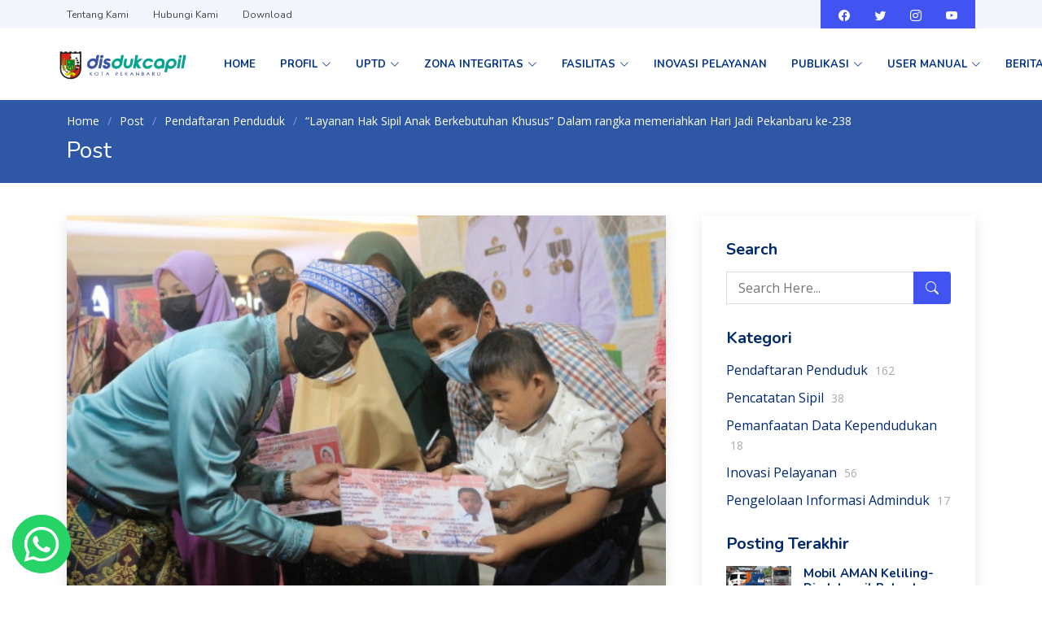

--- FILE ---
content_type: text/html; charset=UTF-8
request_url: https://disdukcapil.pekanbaru.go.id/post/156-asisten-iii-serahkan-kia-anak-berkebutuhan-khusus
body_size: 7631
content:
<!DOCTYPE html><html lang="id"><head><link rel="dns-prefetch" href="https://www.gstatic.com"/><link rel="dns-prefetch" href="https://www.googletagmanager.com"/><link rel="dns-prefetch" href="https://www.google-analytics.com"/><link href="https://disdukcapil.pekanbaru.go.id/filesystem/template_assets/libs/aos/aos.css" rel="preload" as="style"><link href="https://disdukcapil.pekanbaru.go.id/filesystem/template_assets/libs/bootstrap/css/bootstrap.min.css" rel="preload" as="style"><link href="https://disdukcapil.pekanbaru.go.id/filesystem/template_assets/libs/bootstrap-icons/bootstrap-icons.css" rel="preload" as="style"><link href="https://disdukcapil.pekanbaru.go.id/filesystem/template_assets/libs/glightbox/css/glightbox.min.css" rel="preload" as="style"><link href="https://disdukcapil.pekanbaru.go.id/filesystem/template_assets/libs/floatingwhatsapp/floating-wpp.css" rel="preload" as="style"><link rel="preload" href="https://disdukcapil.pekanbaru.go.id/filesystem/template_assets/js/jquery-3.7.1.min.js" as="script"><link rel="preload" href="https://disdukcapil.pekanbaru.go.id/filesystem/template_assets/libs/bootstrap/js/bootstrap.bundle.min.js" as="script"><link rel="preload" href="https://disdukcapil.pekanbaru.go.id/filesystem/template_assets/js/function.js" as="script"><meta charset="utf-8"><meta content="width=device-width, initial-scale=1.0" name="viewport"><title>“Layanan Hak Sipil Anak Berkebutuhan Khusus” Dalam rangka memeriahkan Hari Jadi Pekanbaru ke-238 - Disdukcapil Kota Pekanbaru</title><meta name="keywords" content="disdukcapil,capil,pekanbaru,kota,riau,kk,kartu,keluarga,catatan sipil,ktp,kependudukan,dinas,ektp,ktp el,ktp-el,akta,adminduk,dukcapil,kia" /><meta name="description" content="Dalam rangka memeriahkan Hari Jadi Pekanbaru ke-238, Dinas Kependudukan dan Pencatatan SIpil (Disdukcapil) Kota Pekanbaru melaksanakan Kegiatan Pelayanan" /><meta name="robots" content="index,follow"/><meta property="og:locale" content="id_ID"/><meta property="og:url" content="https://disdukcapil.pekanbaru.go.id/post/156-asisten-iii-serahkan-kia-anak-berkebutuhan-khusus"/><meta property="og:site_name" content="Disdukcapil Kota Pekanbaru"/><meta property="og:image" content="https://disdukcapil.pekanbaru.go.id/filesystem/read_image/post/062022/medium_180241062022_disdukcapil_kota_pekanbaru_b0b6dd39a5c1b419f83a9e77f16d52d60ca7410f.JPG"/><meta property="og:image:url" content="https://disdukcapil.pekanbaru.go.id/filesystem/read_image/post/062022/medium_180241062022_disdukcapil_kota_pekanbaru_b0b6dd39a5c1b419f83a9e77f16d52d60ca7410f.JPG"/><meta property="og:title" content="“Layanan Hak Sipil Anak Berkebutuhan Khusus” Dalam rangka memeriahkan Hari Jadi Pekanbaru ke-238"/><meta property="og:description" content="Dalam rangka memeriahkan Hari Jadi Pekanbaru ke-238, Dinas Kependudukan dan Pencatatan SIpil (Disdukcapil) Kota Pekanbaru melaksanakan Kegiatan Pelayanan"/><meta property="article:published_time" content="2022-06-29T18:09:00+07:00"/><meta property="article:modified_time" content="2022-06-29T18:09:00+07:00"/><meta property="og:updated_time" content="2022-06-29T18:09:00+07:00"/><meta property="og:type" content="og:article"/><meta property="article:section" content="Pendaftaran Penduduk"/><meta name="twitter:site" content="@Dis_dukcapilPKU"/><meta name="twitter:url" content="https://disdukcapil.pekanbaru.go.id/post/156-asisten-iii-serahkan-kia-anak-berkebutuhan-khusus"/><meta name="twitter:image:src" content="https://disdukcapil.pekanbaru.go.id/filesystem/read_image/post/062022/medium_180241062022_disdukcapil_kota_pekanbaru_b0b6dd39a5c1b419f83a9e77f16d52d60ca7410f.JPG"/><meta name="twitter:title" content="“Layanan Hak Sipil Anak Berkebutuhan Khusus” Dalam rangka memeriahkan Hari Jadi Pekanbaru ke-238"/><meta name="twitter:description" content="Dalam rangka memeriahkan Hari Jadi Pekanbaru ke-238, Dinas Kependudukan dan Pencatatan SIpil (Disdukcapil) Kota Pekanbaru melaksanakan Kegiatan Pelayanan"/><meta name="twitter:image" content="https://disdukcapil.pekanbaru.go.id/filesystem/read_image/post/062022/medium_180241062022_disdukcapil_kota_pekanbaru_b0b6dd39a5c1b419f83a9e77f16d52d60ca7410f.JPG"/><meta name="twitter:card" content="summary_large_image"/><meta itemprop="name" content="“Layanan Hak Sipil Anak Berkebutuhan Khusus” Dalam rangka memeriahkan Hari Jadi Pekanbaru ke-238"/><meta itemprop="headline" content="“Layanan Hak Sipil Anak Berkebutuhan Khusus” Dalam rangka memeriahkan Hari Jadi Pekanbaru ke-238"/><meta itemprop="description" content="Dalam rangka memeriahkan Hari Jadi Pekanbaru ke-238, Dinas Kependudukan dan Pencatatan SIpil (Disdukcapil) Kota Pekanbaru melaksanakan Kegiatan Pelayanan"/><meta itemprop="image" content="https://disdukcapil.pekanbaru.go.id/filesystem/read_image/post/062022/medium_180241062022_disdukcapil_kota_pekanbaru_b0b6dd39a5c1b419f83a9e77f16d52d60ca7410f.JPG"/><meta itemprop="datePublished" content="2022-06-29"/><meta itemprop="dateModified" content="2022-06-29T18:09:00+07:00"/><meta itemprop="author" content="dayat"/><link rel="alternate" type="application/rss+xml" title="Disdukcapil Kota Pekanbaru &raquo; News Feed" href="https://disdukcapil.pekanbaru.go.id/feed" /><link rel="alternate" type="application/atom+xml" title="Disdukcapil Kota Pekanbaru &raquo; News Atom" href="https://disdukcapil.pekanbaru.go.id/feed/atom" /><link rel="canonical" href="https://disdukcapil.pekanbaru.go.id/post/156-asisten-iii-serahkan-kia-anak-berkebutuhan-khusus" /><link rel="icon" href="https://disdukcapil.pekanbaru.go.id/filesystem/read_image/favicon/092024/30092024_4796_iconico_ee64eed18ebbccf1441d18d81ad8fec559ec5593.png" type="image/x-icon"><link rel="icon" href="https://disdukcapil.pekanbaru.go.id/filesystem/read_image/favicon/092024/30092024_4796_iconico_ee64eed18ebbccf1441d18d81ad8fec559ec5593.png" type="image/ico"><link rel="shortcut icon" href="https://disdukcapil.pekanbaru.go.id/filesystem/read_image/favicon/092024/30092024_4796_iconico_ee64eed18ebbccf1441d18d81ad8fec559ec5593.png" type="image/x-icon"><link rel="shortcut icon" href="https://disdukcapil.pekanbaru.go.id/filesystem/read_image/favicon/092024/30092024_4796_iconico_ee64eed18ebbccf1441d18d81ad8fec559ec5593.png"><link href="https://fonts.googleapis.com/css?family=Open+Sans:300,300i,400,400i,600,600i,700,700i|Nunito:300,300i,400,400i,600,600i,700,700i|Poppins:300,300i,400,400i,500,500i,600,600i,700,700i" rel="stylesheet"><link href="https://disdukcapil.pekanbaru.go.id/filesystem/template_assets/libs/aos/aos.css" rel="stylesheet"><link href="https://disdukcapil.pekanbaru.go.id/filesystem/template_assets/libs/bootstrap/css/bootstrap.min.css" rel="stylesheet"><link href="https://disdukcapil.pekanbaru.go.id/filesystem/template_assets/libs/bootstrap-icons/bootstrap-icons.css" rel="stylesheet"><link href="https://disdukcapil.pekanbaru.go.id/filesystem/template_assets/libs/glightbox/css/glightbox.min.css" rel="stylesheet"><link href="https://disdukcapil.pekanbaru.go.id/filesystem/template_assets/libs/remixicon/remixicon.css" rel="stylesheet"><link href="https://disdukcapil.pekanbaru.go.id/filesystem/template_assets/libs/swiper/swiper-bundle.min.css" rel="stylesheet"><link href="https://disdukcapil.pekanbaru.go.id/filesystem/template_assets/libs/floatingwhatsapp/floating-wpp.css" rel="stylesheet"><link href="https://disdukcapil.pekanbaru.go.id/filesystem/template_assets/css/style.css" rel="stylesheet"><link href="https://disdukcapil.pekanbaru.go.id/filesystem/template_assets/css/custom.css" rel="stylesheet"><script src="https://disdukcapil.pekanbaru.go.id/filesystem/template_assets/js/jquery-3.7.1.min.js"></script><script src="https://disdukcapil.pekanbaru.go.id/filesystem/template_assets/libs/bootstrap/js/bootstrap.bundle.min.js"></script><script src="https://disdukcapil.pekanbaru.go.id/filesystem/template_assets/js/function.js"></script><script async src="https://www.googletagmanager.com/gtag/js?id=UA-177754075-2"></script><script>window.dataLayer = window.dataLayer || []; function gtag(){dataLayer.push(arguments);}gtag('js', new Date()); gtag('config', 'UA-177754075-2');</script><meta name="google-site-verification" content="dEdk82v5Ay54ZgrhWqNZRc2YyYbKqRreVy_rpPB0vTo" /></head><body><header id="header" class="header fixed-top"><div class="top-navbar"><div class="container-xl d-flex align-items-center justify-content-between"><nav id="topnavbar" class="topmenu-navbar"><ul><li><a href="https://disdukcapil.pekanbaru.go.id/page/37-tentang-kami" class=" nav-link">Tentang Kami</a></li><li><a href="https://disdukcapil.pekanbaru.go.id/contact" class=" nav-link">Hubungi Kami</a></li><li><a href="https://disdukcapil.pekanbaru.go.id/download" class=" nav-link">Download</a></li></ul></nav><nav id="topsocial" class="topmenu-social"><ul><li><a href="https://www.facebook.com/disdukcapilpekanbaru" target="_blank" title="Facebook"><i class="bi bi-facebook"></i></a></li><li><a href="https://twitter.com/Dis_dukcapilPKU" target="_blank" title="Twitter"><i class="bi bi-twitter"></i></a></li><li><a href="https://www.instagram.com/disdukcapil_pekanbaru/" target="_blank" title="Instagram"><i class="bi bi-instagram"></i></a></li><li><a href="https://www.youtube.com/@disdukcapilkotapekanbaru" target="_blank" title="Youtube"><i class="bi bi-youtube"></i></a></li></ul></nav></div></div><div class="container-fluid container-xl d-flex align-items-center justify-content-between"><a href="https://disdukcapil.pekanbaru.go.id/" class="logo d-flex align-items-center"><img src="https://disdukcapil.pekanbaru.go.id/filesystem/read_image/weblogo/102024/medium_21102024_4296_disdukcapil_kota_pekanbaru_4ebd21c67be700328cde767c8d30331fb65099e4.png" alt="Disdukcapil Kota Pekanbaru"></a><nav id="navbar" class="navbar"><ul><li><a href="https://disdukcapil.pekanbaru.go.id" class=" nav-link">HOME</a></li><li class="dropdown"><a href="javascript:void(0)" class=" nav-link ">PROFIL <i class="bi bi-chevron-down"></i></a><ul><li><a href="https://disdukcapil.pekanbaru.go.id/page/4-visi-misi">Visi dan Misi</a></li><li><a href="https://disdukcapil.pekanbaru.go.id/page/7-motto">Motto</a></li><li><a href="https://disdukcapil.pekanbaru.go.id/page/8-struktur-organisasi">Struktur Organisasi</a></li><li><a href="https://disdukcapil.pekanbaru.go.id/page/37-tentang-kami">Tentang Kami</a></li><li class="dropdown"><a href="https://disdukcapil.pekanbaru.go.id/page/40-tugas-dan-fungsi">Tugas dan Fungsi <i class="bi bi-chevron-right"></i></a><ul><li><a href="https://disdukcapil.pekanbaru.go.id/page/97-kepala-dinas">Kepala Dinas</a></li><li><a href="https://disdukcapil.pekanbaru.go.id/page/98-sekretariat">Sekretariat</a></li><li><a href="https://disdukcapil.pekanbaru.go.id/page/99-bidang-pelayanan-pendaftaran-penduduk">Bidang Dafduk</a></li><li><a href="https://disdukcapil.pekanbaru.go.id/page/100-bidang-pelayanan-pencatatan-sipil">Bidang Capil</a></li><li><a href="https://disdukcapil.pekanbaru.go.id/page/101-bidang-pengelolaan-informasi-administrasi-kependudukan">Bidang PIAK</a></li><li><a href="https://disdukcapil.pekanbaru.go.id/page/102-bidang-pemanfaatan-data-dan-inovasi-pelayanan">Bidang PDIP</a></li><li><a href="https://disdukcapil.pekanbaru.go.id/page/167-tupoksi-kelompok-jabatan-fungsional">Kelompok Jabatan Fungsional</a></li></ul></li><li class="dropdown"><a href="javascript:void(0)">Prestasi <i class="bi bi-chevron-right"></i></a><ul><li><a href="https://disdukcapil.pekanbaru.go.id/page/65-penghargaan">Penghargaan</a></li><li><a href="https://disdukcapil.pekanbaru.go.id/page/126-reward-petugas-pelayanan">Reward Petugas Pelayanan</a></li></ul></li></ul></li><li class="dropdown"><a href="javascript:void(0)" class=" nav-link ">UPTD <i class="bi bi-chevron-down"></i></a><ul><li><a href="https://disdukcapil.pekanbaru.go.id/page/52-uptd-binawidya">UPT BINAWIDYA</a></li><li><a href="https://disdukcapil.pekanbaru.go.id/page/54-uptd-bukit-raya">UPT BUKIT RAYA</a></li><li><a href="https://disdukcapil.pekanbaru.go.id/page/58-uptd-limapuluh">UPT LIMAPULUH</a></li><li><a href="https://disdukcapil.pekanbaru.go.id/page/53-uptd-marpoyan-damai">UPT MARPOYAN DAMAI</a></li><li><a href="https://disdukcapil.pekanbaru.go.id/page/59-uptd-payung-sekaki">UPT PAYUNG SEKAKI</a></li><li><a href="https://disdukcapil.pekanbaru.go.id/page/55-uptd-pekanbaru">UPT PEKANBARU KOTA</a></li><li><a href="https://disdukcapil.pekanbaru.go.id/page/60-uptd-rumbai">UPT RUMBAI</a></li><li><a href="https://disdukcapil.pekanbaru.go.id/page/61-uptd-rumbai-barat">UPT RUMBAI BARAT</a></li><li><a href="https://disdukcapil.pekanbaru.go.id/page/56-uptd-sail">UPT SAIL</a></li><li><a href="https://disdukcapil.pekanbaru.go.id/page/57-uptd-senapelan">UPT SENAPELAN</a></li><li><a href="https://disdukcapil.pekanbaru.go.id/page/62-uptd-sukajadi">UPT SUKAJADI</a></li><li><a href="https://disdukcapil.pekanbaru.go.id/page/63-uptd-tenayan-raya">UPT TENAYAN RAYA</a></li></ul></li><li class="dropdown"><a href="javascript:void(0)" class=" nav-link ">ZONA INTEGRITAS <i class="bi bi-chevron-down"></i></a><ul><li><a href="https://disdukcapil.pekanbaru.go.id/page/17-maklumat-pelayanan">Maklumat Pelayanan</a></li><li><a href="https://disdukcapil.pekanbaru.go.id/page/93-panduan-perilaku">Panduan Perilaku</a></li></ul></li><li class="dropdown"><a href="https://disdukcapil.pekanbaru.go.id/page/19-fasilitas" class=" nav-link ">FASILITAS <i class="bi bi-chevron-down"></i></a><ul><li><a href="https://disdukcapil.pekanbaru.go.id/page/20-front-office">Front Office</a></li><li><a href="https://disdukcapil.pekanbaru.go.id/page/22-layanan-berkebutuhan-khusus-disabilitas">Layanan Berkebutuhan Khusus / Disabilitas</a></li><li><a href="https://disdukcapil.pekanbaru.go.id/page/23-ruang-konsultasi">Layanan Konsultasi</a></li><li><a href="https://disdukcapil.pekanbaru.go.id/page/118-konsolidasi-data">Konsolidasi Data</a></li><li><a href="https://disdukcapil.pekanbaru.go.id/page/21-ruang-ibu-menyusui">Ruang Ibu Menyusui</a></li><li><a href="https://disdukcapil.pekanbaru.go.id/page/24-ruang-bermain-anak">Ruang Bermain Anak</a></li><li><a href="https://disdukcapil.pekanbaru.go.id/page/30-gerai-dekranasda">Gerai Dekranasda</a></li><li><a href="https://disdukcapil.pekanbaru.go.id/page/28-ruang-pustaka">Ruang Pustaka</a></li><li><a href="https://disdukcapil.pekanbaru.go.id/page/32-musholla">Musholla</a></li><li><a href="https://disdukcapil.pekanbaru.go.id/page/25-tempat-parkir">Tempat Parkir</a></li><li><a href="https://disdukcapil.pekanbaru.go.id/page/26-toilet">Toilet</a></li><li><a href="https://disdukcapil.pekanbaru.go.id/page/29-westafel-luar">Wastafel Luar</a></li><li><a href="https://disdukcapil.pekanbaru.go.id/page/35-sistem-antrian">Sistem Antrian</a></li><li><a href="https://disdukcapil.pekanbaru.go.id/page/33-layanan-mandiri">Layanan Mandiri</a></li></ul></li><li><a href="https://disdukcapil.pekanbaru.go.id/page/66-inovasi" class=" nav-link">INOVASI PELAYANAN</a></li><li class="dropdown"><a href="javascript:void(0)" class=" nav-link ">PUBLIKASI <i class="bi bi-chevron-down"></i></a><ul><li><a href="https://disdukcapil.pekanbaru.go.id/page/240-data-agregat-kependudukan-kota-pekanbaru">Data Agregat Kependudukan</a></li><li><a href="https://disdukcapil.pekanbaru.go.id/page/391-profil-perkembangan-kependudukan">Profil kependudukan</a></li><li class="dropdown"><a href="javascript:void(0)">Laporan <i class="bi bi-chevron-right"></i></a><ul><li><a href="https://appdukcapil.pekanbaru.go.id/laporan/layanan">Laporan Pelayanan</a></li><li><a href="https://disdukcapil.pekanbaru.go.id/page/389-laporan-survey-kepuasan-masyarakat-skm">Laporan SKM</a></li><li><a href="https://disdukcapil.pekanbaru.go.id/page/127-ikm-disdukcapil">IKM Disdukcapil</a></li></ul></li><li><a href="https://disdukcapil.pekanbaru.go.id/page/47-data-penduduk-kota-pekanbaru">Data Kependudukan</a></li><li class="dropdown"><a href="javascript:void(0)">S O P <i class="bi bi-chevron-right"></i></a><ul><li><a href="https://disdukcapil.pekanbaru.go.id/page/157-sop-layanan">SOP Layanan</a></li><li><a href="https://disdukcapil.pekanbaru.go.id/page/122-s-o-p">SOP Inovasi Pelayanan</a></li></ul></li><li><a href="https://disdukcapil.pekanbaru.go.id/page/206-standar-pelayanan">Standar Pelayanan</a></li><li><a href="https://disdukcapil.pekanbaru.go.id/page/94-peraturan">Peraturan</a></li><li><a href="https://disdukcapil.pekanbaru.go.id/download">Download</a></li><li><a href="https://disdukcapil.pekanbaru.go.id/page/174-layanan-informasi-amp-pengaduan">Informasi dan Pengaduan</a></li><li class="dropdown"><a href="javascript:void(0)">SAKIP <i class="bi bi-chevron-right"></i></a><ul><li><a href="javascript:void(0)">Renstra</a></li><li><a href="javascript:void(0)">I K U</a></li><li><a href="javascript:void(0)">Pohon Kinerja</a></li><li><a href="javascript:void(0)">LKJIP</a></li><li><a href="javascript:void(0)">RENJA</a></li></ul></li></ul></li><li class="dropdown"><a href="javascript:void(0)" class=" nav-link ">USER MANUAL <i class="bi bi-chevron-down"></i></a><ul><li><a href="https://disdukcapil.pekanbaru.go.id/page/113-sipenduduk">SIPENDUDUK</a></li><li><a href="https://disdukcapil.pekanbaru.go.id/page/115-layanan-tunggu">LAGU</a></li><li><a href="https://disdukcapil.pekanbaru.go.id/page/114-sinopsis">SINOPSIS</a></li><li><a href="https://disdukcapil.pekanbaru.go.id/page/116-skp-wni">SKP WNI</a></li><li><a href="https://disdukcapil.pekanbaru.go.id/page/117-pendatang">Pendatang</a></li><li><a href="https://disdukcapil.pekanbaru.go.id/page/119-website-dinas">Website Dinas</a></li><li><a href="https://disdukcapil.pekanbaru.go.id/page/121-buku-panduan">Buku Panduan</a></li></ul></li><li class="dropdown"><a href="javascript:void(0)" class=" nav-link ">BERITA <i class="bi bi-chevron-down"></i></a><ul><li><a href="https://disdukcapil.pekanbaru.go.id/post/category/12-pendaftaran-penduduk">Pendaftaran Penduduk</a></li><li><a href="https://disdukcapil.pekanbaru.go.id/post/category/11-pencatatan-sipil">Pencatatan Sipil</a></li><li><a href="https://disdukcapil.pekanbaru.go.id/post/category/10-pemanfaatan-data-kependudukan">Pemanfaatan Data Kependudukan</a></li><li><a href="https://disdukcapil.pekanbaru.go.id/post/category/9-inovasi-pelayanan">Inovasi Pelayanan</a></li><li><a href="https://disdukcapil.pekanbaru.go.id/post/category/8-pengelolaan-informasi-adminduk">Pengelolaan Informasi Adminduk</a></li><li><a href="https://disdukcapil.pekanbaru.go.id/post/category/7-forum-dukcapil-pekanbaru">Forum Dukcapil Pekanbaru</a></li></ul></li><li><a href="https://appdukcapil.pekanbaru.go.id/survey" class=" nav-link">DAFTAR SURVEY</a></li><li><a href="https://disdukcapil.pekanbaru.go.id/page/203-faq" class=" nav-link">FAQ</a></li></ul><i class="bi bi-list mobile-nav-toggle"></i></nav></div></header><input type="hidden" id="csrfTokenCode" name="token" value="0635dd9f73496665184ce3e1f01e3d28"><main id="main"><section class="breadcrumbs"><div class="container"><ol><li><a href="https://disdukcapil.pekanbaru.go.id/">Home</a></li><li><a href="https://disdukcapil.pekanbaru.go.id/post/all">Post</a></li><li><a href="https://disdukcapil.pekanbaru.go.id/post/category/12-pendaftaran-penduduk">Pendaftaran Penduduk</a></li><li>“Layanan Hak Sipil Anak Berkebutuhan Khusus” Dalam rangka memeriahkan Hari Jadi Pekanbaru ke-238</li></ol><h2>Post</h2></div></section><section id="blog" class="blog"><div class="container" data-aos="fade-up"><div class="row"><div class="col-lg-8 entries"><article class="entry entry-single"><div class="entry-img"><img src="https://disdukcapil.pekanbaru.go.id/filesystem/read_image/post/062022/medium_180241062022_disdukcapil_kota_pekanbaru_b0b6dd39a5c1b419f83a9e77f16d52d60ca7410f.JPG" style="width:100%;" alt="“Layanan Hak Sipil Anak Berkebutuhan Khusus” Dalam rangka memeriahkan Hari Jadi Pekanbaru ke-238" class="img-fluid"></div><h1 class="entry-title"><a href="https://disdukcapil.pekanbaru.go.id/post/156-asisten-iii-serahkan-kia-anak-berkebutuhan-khusus">“Layanan Hak Sipil Anak Berkebutuhan Khusus” Dalam rangka memeriahkan Hari Jadi Pekanbaru ke-238</a></h1><div class="entry-meta"><ul><li class="d-flex align-items-center"><i class="bi bi-person"></i><a href="https://disdukcapil.pekanbaru.go.id/post/156-asisten-iii-serahkan-kia-anak-berkebutuhan-khusus">dayat</a></li><li class="d-flex align-items-center"><i class="bi bi-clock"></i><a href="https://disdukcapil.pekanbaru.go.id/post/156-asisten-iii-serahkan-kia-anak-berkebutuhan-khusus"><time datetime="2022-06-29">Rabu, 29 Juni 2022</time></a></li></ul></div><div class="entry-content"><p style="text-align: justify;">Dalam rangka memeriahkan Hari Jadi Pekanbaru ke-238, Dinas Kependudukan dan Pencatatan SIpil (Disdukcapil) Kota Pekanbaru melaksanakan Kegiatan Pelayanan Pendaftaran Penduduk bagi Penyandang Disabilitas dengan mengusung tema &ldquo;Layanan Hak Sipil Anak Berkebutuhan Khusus&rdquo; bersama&nbsp; Lembaga Perlindungan Anak (LPA) Provinsi Riau di Atrium Utama Lantai 1 Mall Pekanbaru. Selasa, 21/06/22.</p><p style="text-align: justify;">Acara dihadiri oleh Penjabat (PJ) Walikota Pekanbaru Muflihun, S.STP, M.AP melalui Asisten III Setdako Pekanbaru Masykur Tarmizi didampingi oleh Kepala Dinas Kependudukan dan Pencatatan Sipil Hj Irma Novrita S.Sos M,Si. turut hadir Kadis PMD Dukcapil Provinsi Riau Djoko Edy Imhar,&nbsp; Ketua LPA Provinsi Riau Esther Yuliani , Pimpinan Cabang Bank Riau Kepri Pekanbaru, Pimpinan Pertamina Hulu Rokan, Pimpinan Mall Pekanbaru, PPDI Kota Pekanbaru, serta relawan dari beberapa Universitas yang ada di Kota Pekanbaru.</p><p style="text-align: justify;">&ldquo;Keterbatasan terhadap akses sumber-sumber pelayanan yang tersedia bagi para penyandang disabilitas khususnya anak, terkadang menjadi satu kendala yang memang perlu mendapatkan perhatian yang lebih khusus dan serius,&rdquo; ujar Masykur Tarmizi dalam sambutan pidatonya sekaligus secara simbolis penyerahan Kartu Identitas Anak (KIA) kepada peserta.</p><p style="text-align: justify;">&nbsp;&ldquo;Dalam rangka Hari Jadi Pekanbaru Ke-238 ini, maka harus kita jadikan sebagai momentum untuk menegaskan kepedulian dan memperkuat solidaritas dalam meletakan dasar yang kuat bagi perlindungan penyandang disabilitas,&rdquo; ucapnya.</p><p style="text-align: justify;">Dikatakan Masykur Tarmizi, &ldquo;saya sangat mengapresiasi dan berterima kasih atas apa yang dilakukan oleh Dinas kependudukan dan Pencatatan Sipil kota pekanbaru yang tidak henti-hentinya telah menyediakan pelayanan khusus bagi para penyandang disabilitas bahkan sampai turun pada hari libur untuk lakukan perekaman.&rdquo;</p><p style="text-align: justify;"><img style="display: block; margin-left: auto; margin-right: auto;" src="https://disdukcapil.pekanbaru.go.id/assets/filemanager-content/Berita/Perekaman%20Disabilitas.jpg" alt="" width="500" height="334" /></p><p style="text-align: justify;">Rangkaian acara di isi dengan Perekaman KTP-el dan Penerbitan Kartu Identitas Anak bagi anak berkebutuhan khusus , Konsultasi tentang penerbitan Akta Kelahiran Penduduk Rentan Adminduk, Pentas Seni dan Pameran Hasil Karya Anak Berkebutuhan Khusus.</p><p style="text-align: justify;"><img style="display: block; margin-left: auto; margin-right: auto;" src="https://disdukcapil.pekanbaru.go.id/assets/filemanager-content/Berita/Kadis%20serahkan%20KIA.jpg" alt="" width="500" height="334" />Ditempat yang sama. Hj Irma Novrita S.Sos M.Si selaku ketua pelaksana menyampaikan &ldquo;Belum semua orang tua yang memiliki kesadaran untuk mengurus Dokumen Kependudukan bagi anak penyandang disabilitas, dengan diselenggarakannya kegiatan ini dapat meningkatkan kesadaran pentingnya Dokumen Kependudukan bagi anak anak Disabilitas.&rdquo; imbuhnya.</p><p style="text-align: justify;">Disampaikan lagi &ldquo;Peserta yang mengikuti perekaman KTP-EL sebanyak 14 orang penyandang Disabilitas, dan yang menerima Kartu Identitas Anak sebanyak 34 orang anak. Kegitan ini terlaksana berkat dukungan dari Pemerintah Kota Pekanbaru, Bank Riau Kepri Cabang Pekanbaru, Pertamina Hulu Rokan, serta dukungan dari berbagai relawan dan Media Partner yang telah membantu mensuskseskan acara ini.&rdquo; ujar Kadis Dukcapil Kota Pekanbaru. (panji)</p></div><div class="sharebutton"><div class="sharethis-inline-share-buttons"></div></div><div class="entry-footer"><i class="bi bi-folder"></i><ul class="tags"><li><a href="https://disdukcapil.pekanbaru.go.id/post/category/12-pendaftaran-penduduk">Pendaftaran Penduduk</a></li></ul></div></article><div class="article-pagination row"><div class="prev-article col-6"><a href="https://disdukcapil.pekanbaru.go.id/post/154-gebrakan-simanja"><i class="bi bi-chevron-left"></i>Previous Article</a><p>Gebrakan SIMANJA</p></div><div class="next-article col-6"><a href="https://disdukcapil.pekanbaru.go.id/post/388-quot-mobil-aman-keliling-quot-disdukcapil-pekanbaru-layanan-adminduk-jemput-bola-yang-mudah-amanah-dan-nyaman">Next Article <i class="bi bi-chevron-right"></i></a><p>Mobil AMAN Keliling- Disdukcapil Pekanbaru: Layanan Adminduk Jemput Bola yang Mudah, Amanah, dan Nyaman</p></div></div></div><div class="col-lg-4"><div class="sidebar"><h3 class="sidebar-title">Search</h3><div class="sidebar-item search-form"><form action="https://disdukcapil.pekanbaru.go.id/post/search" method="get" class="search-wrapper" accept-charset="utf-8"><input type="text" name="q" placeholder="Search Here..."><button type="submit"><i class="bi bi-search"></i></button></form></div><h3 class="sidebar-title">Kategori</h3><div class="sidebar-item categories"><ul><li><a href="https://disdukcapil.pekanbaru.go.id/post/category/12-pendaftaran-penduduk"> Pendaftaran Penduduk <span>162</span></a></li><li><a href="https://disdukcapil.pekanbaru.go.id/post/category/11-pencatatan-sipil"> Pencatatan Sipil <span>38</span></a></li><li><a href="https://disdukcapil.pekanbaru.go.id/post/category/10-pemanfaatan-data-kependudukan"> Pemanfaatan Data Kependudukan <span>18</span></a></li><li><a href="https://disdukcapil.pekanbaru.go.id/post/category/9-inovasi-pelayanan"> Inovasi Pelayanan <span>56</span></a></li><li><a href="https://disdukcapil.pekanbaru.go.id/post/category/8-pengelolaan-informasi-adminduk"> Pengelolaan Informasi Adminduk <span>17</span></a></li></ul></div><h3 class="sidebar-title">Posting Terakhir</h3><div class="sidebar-item recent-posts"><div class="post-item clearfix"><img src="https://disdukcapil.pekanbaru.go.id/filesystem/read_image/posts/072025/small_15072025_2de2_disdukcapil_kota_pekanbaru_f9d7a177fa1ba8344f38d147712b12d00df039de.jpg" alt="Mobil AMAN Keliling- Disdukcapil Pekanbaru: Layanan Adminduk Jemput Bola yang Mudah, Amanah, dan Nyaman"><h4><a href="https://disdukcapil.pekanbaru.go.id/post/388-quot-mobil-aman-keliling-quot-disdukcapil-pekanbaru-layanan-adminduk-jemput-bola-yang-mudah-amanah-dan-nyaman">Mobil AMAN Keliling- Disdukcapil Pekanbaru: Layanan Adminduk Jemput Bola yang Mudah, Amanah, dan Nyaman</a></h4><time datetime="2025-07-15">15 Juli 2025</time></div><div class="post-item clearfix"><img src="https://disdukcapil.pekanbaru.go.id/filesystem/read_image/posts/072025/small_15072025_b2ab_disdukcapil_kota_pekanbaru_61eba2df13b514478a0b3d7b5eee50cf3e664c99.png" alt="Disdukcapil Kota Pekanbaru Luncurkan SIPENDUDUK Versi 3, Layanan Lebih Cepat, Aman, dan Ramah Pengguna"><h4><a href="https://disdukcapil.pekanbaru.go.id/post/387-disdukcapil-kota-pekanbaru-luncurkan-sipenduduk-versi-3-layanan-lebih-cepat-aman-dan-ramah-pengguna">Disdukcapil Kota Pekanbaru Luncurkan SIPENDUDUK Versi 3, Layanan Lebih Cepat, Aman, dan Ramah Pengguna</a></h4><time datetime="2025-07-15">15 Juli 2025</time></div><div class="post-item clearfix"><img src="https://disdukcapil.pekanbaru.go.id/filesystem/read_image/posts/082024/small_06082024_6f86_disdukcapil_kota_pekanbaru_61ee775ee7093a2b9b06c66cd169adb8efef7705.png" alt="PENSIL PANDAU: Revolusi Layanan Kependudukan bagi Warga Panti di Pekanbaru"><h4><a href="https://disdukcapil.pekanbaru.go.id/post/234-pensil-pandau-revolusi-layanan-kependudukan-bagi-warga-panti-di-pekanbaru">PENSIL PANDAU: Revolusi Layanan Kependudukan bagi Warga Panti di Pekanbaru</a></h4><time datetime="2024-08-06">06 Agustus 2024</time></div><div class="post-item clearfix"><img src="https://disdukcapil.pekanbaru.go.id/filesystem/read_image/posts/082024/small_06082024_75b0_disdukcapil_kota_pekanbaru_d333635435f86e04f1d8d2f658f6f0651c057105.png" alt="JAKA BAGUS: Inovasi Layanan untuk Warga Disabilitas di Pekanbaru"><h4><a href="https://disdukcapil.pekanbaru.go.id/post/233-jaka-bagus-perjanjian-kerja-sama-tp-pkk-bagi-warga-berkebutuhan-khusus">JAKA BAGUS: Inovasi Layanan untuk Warga Disabilitas di Pekanbaru</a></h4><time datetime="2024-08-06">06 Agustus 2024</time></div><div class="post-item clearfix"><img src="https://disdukcapil.pekanbaru.go.id/filesystem/read_image/posts/082024/small_06082024_74f1_disdukcapil_kota_pekanbaru_e273ed0dd1790c6596bfa704ee059be7530189ed.jpg" alt="KEPAK SANTUN: Inovasi Layanan Cepat untuk Keluarga Berduka"><h4><a href="https://disdukcapil.pekanbaru.go.id/post/232-kepak-santun-inovasi-layanan-cepat-untuk-keluarga-berduka">KEPAK SANTUN: Inovasi Layanan Cepat untuk Keluarga Berduka</a></h4><time datetime="2024-08-06">06 Agustus 2024</time></div></div><h3 class="sidebar-title">Paling Populer</h3><div class="sidebar-item recent-posts"><div class="post-item clearfix"><img src="https://disdukcapil.pekanbaru.go.id/filesystem/read_image/posts/072025/small_15072025_b2ab_disdukcapil_kota_pekanbaru_61eba2df13b514478a0b3d7b5eee50cf3e664c99.png" alt="Disdukcapil Kota Pekanbaru Luncurkan SIPENDUDUK Versi 3, Layanan Lebih Cepat, Aman, dan Ramah Pengguna"><h4><a href="https://disdukcapil.pekanbaru.go.id/post/387-disdukcapil-kota-pekanbaru-luncurkan-sipenduduk-versi-3-layanan-lebih-cepat-aman-dan-ramah-pengguna">Disdukcapil Kota Pekanbaru Luncurkan SIPENDUDUK Versi 3, Layanan Lebih Cepat, Aman, dan Ramah Pengguna</a></h4><time datetime="2025-07-15">15 Juli 2025</time></div><div class="post-item clearfix"><img src="https://disdukcapil.pekanbaru.go.id/filesystem/read_image/posts/072025/small_15072025_2de2_disdukcapil_kota_pekanbaru_f9d7a177fa1ba8344f38d147712b12d00df039de.jpg" alt="Mobil AMAN Keliling- Disdukcapil Pekanbaru: Layanan Adminduk Jemput Bola yang Mudah, Amanah, dan Nyaman"><h4><a href="https://disdukcapil.pekanbaru.go.id/post/388-quot-mobil-aman-keliling-quot-disdukcapil-pekanbaru-layanan-adminduk-jemput-bola-yang-mudah-amanah-dan-nyaman">Mobil AMAN Keliling- Disdukcapil Pekanbaru: Layanan Adminduk Jemput Bola yang Mudah, Amanah, dan Nyaman</a></h4><time datetime="2025-07-15">15 Juli 2025</time></div></div></div></div></div></div></section></main><footer id="footer" class="footer"><div class="footer-top"><div class="container"><div class="row gy-4"><div class="col-lg-5 col-md-12 footer-info"><a href="https://disdukcapil.pekanbaru.go.id/" class="logo d-flex align-items-center"><img src="https://disdukcapil.pekanbaru.go.id/filesystem/read_image/weblogo/102024/medium_21102024_4296_disdukcapil_kota_pekanbaru_4ebd21c67be700328cde767c8d30331fb65099e4.png" alt="Disdukcapil Kota Pekanbaru"></a><p>Jl. Jenderal Sudirman No. 464 Komplek MPP Pekanbaru Kel. Jadirejo, Kec. Sukajadi, Kota Pekanbaru, Riau 28121<br><br></p><p><strong>Phone:</strong> (0761) 35463<br><strong>Email:</strong><a href="mailto:disdukcapilkotapekanbaru@gmail.com" class="__cf_email__">disdukcapilkotapekanbaru@gmail.com</a><br></p><div class="social-links mt-3"><a href="https://www.facebook.com/disdukcapilpekanbaru" target="_blank" title="Facebook"><i class="bi bi-facebook"></i></a><a href="https://twitter.com/Dis_dukcapilPKU" target="_blank" title="Twitter"><i class="bi bi-twitter"></i></a><a href="https://www.instagram.com/disdukcapil_pekanbaru/" target="_blank" title="Instagram"><i class="bi bi-instagram"></i></a><a href="https://www.youtube.com/@disdukcapilkotapekanbaru" target="_blank" title="Youtube"><i class="bi bi-youtube"></i></a></div></div><div class="col-lg-2 col-6 footer-links"><h4>Aplikasi</h4><ul><li><i class="bi bi-chevron-right"></i><a href="https://sipenduduk.pekanbaru.go.id/">Sipenduduk</a></li><li><i class="bi bi-chevron-right"></i><a href="https://appdukcapil.pekanbaru.go.id/kia">CENDEKIA</a></li><li><i class="bi bi-chevron-right"></i><a href="https://sipintar.pekanbaru.go.id/">SIPINTAR PEDULI</a></li><li><i class="bi bi-chevron-right"></i><a href="https://play.google.com/store/apps/details?id=com.disdukcapil.layanantunggu">LAGU</a></li><li><i class="bi bi-chevron-right"></i><a href="https://appdukcapil.pekanbaru.go.id/layanan/18-skpwni-keluar-kota-pekanbaru">Layanan SKPWNI</a></li><li><i class="bi bi-chevron-right"></i><a href="https://appdukcapil.pekanbaru.go.id/kkpendatang">Layanan KK Pendatang</a></li><li><i class="bi bi-chevron-right"></i><a href="https://play.google.com/store/apps/details?id=com.disdukcapil.appsipedas">Sipedas</a></li><li><i class="bi bi-chevron-right"></i><a href="https://appdukcapil.pekanbaru.go.id/layanananterin">ANDONG</a></li><li><i class="bi bi-chevron-right"></i><a href="https://appdukcapil.pekanbaru.go.id/apps_admin">Jasa Teman</a></li><li><i class="bi bi-chevron-right"></i><a href="https://appdukcapil.pekanbaru.go.id/apps_admin">Kado Camer</a></li><li><i class="bi bi-chevron-right"></i><a href="https://appdukcapil.pekanbaru.go.id/apps_admin">Plakat Kecil</a></li><li><i class="bi bi-chevron-right"></i><a href="https://sipenduduk.pekanbaru.go.id/Home/login">Pentas Kita</a></li><li><i class="bi bi-chevron-right"></i><a href="https://appdukcapil.pekanbaru.go.id/apps_admin">ADUK PERAN</a></li></ul></div><div class="col-lg-2 col-6 footer-links"><h4>Tautan Bermanfaat</h4><ul><li><i class="bi bi-chevron-right"></i><a href="https://disdukcapil.pekanbaru.go.id/page/4-visi-misi">Visi &amp; Misi</a></li><li><i class="bi bi-chevron-right"></i><a href="https://disdukcapil.pekanbaru.go.id/page/7-motto">Motto</a></li><li><i class="bi bi-chevron-right"></i><a href="https://disdukcapil.pekanbaru.go.id/page/8-struktur-organisasi">Struktur Organisasi</a></li><li><i class="bi bi-chevron-right"></i><a href="https://disdukcapil.pekanbaru.go.id/page/37-tentang-kami">Tentang Kami</a></li><li><i class="bi bi-chevron-right"></i><a href="https://disdukcapil.pekanbaru.go.id/download">Download Formulir</a></li><li><i class="bi bi-chevron-right"></i><a href="https://disdukcapil.pekanbaru.go.id/contact">Hubungi Kami</a></li></ul></div><div class="col-lg-3 col-md-12 footer-contact text-center text-md-start"><h4>Operasional</h4><p> Senin-Jum'at: 08:30 sd 15.00 WIB<br> Sabtu, Minggu dan Libur Nasional : Tutup </p></div></div></div></div><div class="container"><div class="copyright"> &copy; Copyright 2026 <strong><span><a href="https://disdukcapil.pekanbaru.go.id/">Disdukcapil Kota Pekanbaru</a></span></strong>. All Rights Reserved </div><div class="credits"> Situs ini didukung oleh tim IT Disdukcapil Kota Pekanbaru </div></div></footer><div class="floating-wpp"></div><a href="#" class="back-to-top d-flex align-items-center justify-content-center"><i class="bi bi-arrow-up-short"></i></a><script src="https://disdukcapil.pekanbaru.go.id/filesystem/template_assets/libs/purecounter/purecounter_vanilla.js"></script><script src="https://disdukcapil.pekanbaru.go.id/filesystem/template_assets/libs/aos/aos.js"></script><script src="https://disdukcapil.pekanbaru.go.id/filesystem/template_assets/libs/glightbox/js/glightbox.min.js"></script><script src="https://disdukcapil.pekanbaru.go.id/filesystem/template_assets/libs/isotope-layout/isotope.pkgd.min.js"></script><script src="https://disdukcapil.pekanbaru.go.id/filesystem/template_assets/libs/swiper/swiper-bundle.min.js"></script><script src="https://disdukcapil.pekanbaru.go.id/filesystem/template_assets/libs/floatingwhatsapp/floating-wpp.js"></script><script src="https://disdukcapil.pekanbaru.go.id/filesystem/template_assets/js/main.js"></script><script type="text/javascript"> $(document).ready(function(){$('.floating-wpp').floatingWhatsApp({ phone: '+6281275196553', message: "PENGADUAN/INFO\#NIK\#NOKK\#ISI_PENGADUAN", size: '72px', backgroundColor: '#25D366', position: 'left', popupMessage: '', showPopup: true, showOnIE: true, autoOpenTimer: 0, headerColor: '#128C7E', headerTitle: 'Hubungi Kami Via WhatsApp', zIndex: 999, }); }); </script><script type='text/javascript' src='https://platform-api.sharethis.com/js/sharethis.js#property=656614f22a4c890019cbc9e9&product=inline-share-buttons' async='async'></script></body></html>

--- FILE ---
content_type: text/css;charset=UTF-8
request_url: https://disdukcapil.pekanbaru.go.id/filesystem/template_assets/css/style.css
body_size: 6082
content:
:root{scroll-behavior:smooth}body{font-family:"Open Sans",sans-serif;color:#444}a{color:#4154f1;text-decoration:none}a:hover{color:#717ff5;text-decoration:none}h1,h2,h3,h4,h5,h6{font-family:Nunito,sans-serif}section{padding:60px 0;overflow:hidden}.section-header{text-align:center;padding-bottom:40px}.section-header h2{font-size:13px;letter-spacing:1px;font-weight:700;margin:0;color:#4154f1;text-transform:uppercase}.section-header p{margin:10px 0 0 0;padding:0;font-size:38px;line-height:42px;font-weight:700;color:#012970}@media (max-width:768px){.section-header p{font-size:28px;line-height:32px}}.breadcrumbs{padding:15px 0;background:#012970;min-height:40px;margin-top:82px;color:#fff}@media (max-width:992px){.breadcrumbs{margin-top:57px}}.breadcrumbs h2{font-size:28px;font-weight:500}.breadcrumbs ol{display:flex;flex-wrap:wrap;list-style:none;padding:0 0 10px 0;margin:0;font-size:14px}.breadcrumbs ol a{color:#fff;transition:.3s}.breadcrumbs ol a:hover{text-decoration:underline}.breadcrumbs ol li+li{padding-left:10px}.breadcrumbs ol li+li::before{display:inline-block;padding-right:10px;color:#8894f6;content:"/"}.back-to-top{position:fixed;visibility:hidden;opacity:0;right:15px;bottom:15px;z-index:99999;background:#4154f1;width:40px;height:40px;border-radius:4px;transition:all .4s}.back-to-top i{font-size:24px;color:#fff;line-height:0}.back-to-top:hover{background:#6776f4;color:#fff}.back-to-top.active{visibility:visible;opacity:1}@media screen and (max-width:768px){[data-aos-delay]{transition-delay:0!important}}.header{transition:all .5s;z-index:997;padding:20px 0}.header.header-scrolled{background:#fff;padding:15px 0;box-shadow:0 2px 20px rgba(1,41,112,.1)}.header .logo{line-height:0}.header .logo img{max-height:40px;margin-right:6px}.header .logo span{font-size:30px;font-weight:700;letter-spacing:1px;color:#012970;font-family:Nunito,sans-serif;margin-top:3px}.navbar{padding:0}.navbar ul{margin:0;padding:0;display:flex;list-style:none;align-items:center}.navbar li{position:relative}.navbar a,.navbar a:focus{display:flex;align-items:center;justify-content:space-between;padding:10px 0 10px 30px;font-family:Nunito,sans-serif;font-size:16px;font-weight:700;color:#013289;white-space:nowrap;transition:.3s}.navbar a i,.navbar a:focus i{font-size:12px;line-height:0;margin-left:5px}.navbar a:hover,.navbar .active,.navbar .active:focus,.navbar li:hover>a{color:#4154f1}.navbar .getstarted,.navbar .getstarted:focus{background:#4154f1;padding:8px 20px;margin-left:30px;border-radius:4px;color:#fff}.navbar .getstarted:hover,.navbar .getstarted:focus:hover{color:#fff;background:#5969f3}.navbar .dropdown ul{display:block;position:absolute;left:14px;top:calc(100% + 30px);margin:0;padding:10px 0;z-index:99;opacity:0;visibility:hidden;background:#fff;box-shadow:0 0 30px rgba(127,137,161,.25);transition:.3s;border-radius:4px}.navbar .dropdown ul li{min-width:200px}.navbar .dropdown ul a{padding:10px 20px;font-size:15px;text-transform:none;font-weight:600}.navbar .dropdown ul a i{font-size:12px}.navbar .dropdown ul a:hover,.navbar .dropdown ul .active:hover,.navbar .dropdown ul li:hover>a{color:#4154f1}.navbar .dropdown:hover>ul{opacity:1;top:100%;visibility:visible}.navbar .megamenu{position:static}.navbar .megamenu ul{margin-top:5px;right:0;padding:10px;display:flex}.navbar .megamenu ul li{flex:1}.navbar .megamenu ul li a,.navbar .megamenu ul li:hover>a{color:#013289}.navbar .megamenu ul li a:hover,.navbar .megamenu ul li .active,.navbar .megamenu ul li .active:hover{color:#4154f1}.navbar .dropdown .dropdown ul{top:0;left:calc(100% - 30px);visibility:hidden}.navbar .dropdown .dropdown:hover>ul{opacity:1;top:0;left:100%;visibility:visible}@media (max-width:1366px){.navbar .dropdown .dropdown ul{left:-90%}.navbar .dropdown .dropdown:hover>ul{left:-100%}}.mobile-nav-toggle{color:#012970;font-size:28px;cursor:pointer;display:none;line-height:0;transition:.5s}.mobile-nav-toggle.bi-x{color:#fff}@media (max-width:1200px){.mobile-nav-toggle{display:block}.navbar ul{display:none}}.navbar-mobile{position:fixed;overflow:hidden;top:0;right:0;left:0;bottom:0;background:rgba(1,22,61,.9);transition:.3s}.navbar-mobile .mobile-nav-toggle{position:absolute;top:15px;right:15px}.navbar-mobile ul{display:block;position:absolute;top:55px;right:15px;bottom:15px;left:15px;padding:10px 0;border-radius:10px;background-color:#fff;overflow-y:auto;transition:.3s}.navbar-mobile a,.navbar-mobile a:focus{padding:10px 20px;font-size:15px;color:#012970}.navbar-mobile a:hover,.navbar-mobile .active,.navbar-mobile li:hover>a{color:#4154f1}.navbar-mobile .getstarted,.navbar-mobile .getstarted:focus{margin:15px}.navbar-mobile .dropdown ul{position:static;display:none;margin:10px 20px;padding:10px 0;z-index:99;opacity:1;visibility:visible;background:#fff;box-shadow:0 0 30px rgba(127,137,161,.25)}.navbar-mobile .dropdown ul li{min-width:200px}.navbar-mobile .dropdown ul a{padding:10px 20px}.navbar-mobile .dropdown ul a i{font-size:12px}.navbar-mobile .dropdown ul a:hover,.navbar-mobile .dropdown ul .active:hover,.navbar-mobile .dropdown ul li:hover>a{color:#4154f1}.navbar-mobile .dropdown>.dropdown-active{display:block}.hero{width:100%;height:100vh;background:url(../img/hero-bg.png) top center no-repeat;background-size:cover}.hero h1{margin:0;font-size:48px;font-weight:700;color:#012970}.hero h2{color:#444;margin:15px 0 0 0;font-size:26px}.hero .btn-get-started{margin-top:30px;line-height:0;padding:15px 40px;border-radius:4px;transition:.5s;color:#fff;background:#4154f1;box-shadow:0 5px 30px rgba(65,84,241,.4)}.hero .btn-get-started span{font-family:Nunito,sans-serif;font-weight:600;font-size:16px;letter-spacing:1px}.hero .btn-get-started i{margin-left:5px;font-size:18px;transition:.3s}.hero .btn-get-started:hover i{transform:translateX(5px)}.hero .hero-img{text-align:right}@media (min-width:1024px){.hero{background-attachment:fixed}}@media (max-width:991px){.hero{height:auto;padding:120px 0 60px 0}.hero .hero-img{text-align:center;margin-top:80px}.hero .hero-img img{width:80%}}@media (max-width:768px){.hero{text-align:center}.hero h1{font-size:32px}.hero h2{font-size:24px}.hero .hero-img img{width:100%}}.about .content{background-color:#f6f9ff;padding:40px}.about h3{font-size:14px;font-weight:700;color:#4154f1;text-transform:uppercase}.about h2{font-size:24px;font-weight:700;color:#012970}.about p{margin:15px 0 30px 0;line-height:24px}.about .btn-read-more{line-height:0;padding:15px 40px;border-radius:4px;transition:.5s;color:#fff;background:#4154f1;box-shadow:0 5px 25px rgba(65,84,241,.3)}.about .btn-read-more span{font-family:Nunito,sans-serif;font-weight:600;font-size:16px;letter-spacing:1px}.about .btn-read-more i{margin-left:5px;font-size:18px;transition:.3s}.about .btn-read-more:hover i{transform:translateX(5px)}.values .box{padding:30px;box-shadow:0 0 5px rgba(1,41,112,.08);text-align:center;transition:.3s;height:100%}.values .box img{padding:30px 50px;transition:.5s;transform:scale(1.1)}.values .box h3{font-size:24px;color:#012970;font-weight:700;margin-bottom:18px}.values .box:hover{box-shadow:0 0 30px rgba(1,41,112,.08)}.values .box:hover img{transform:scale(1)}.counts{padding:70px 0 60px}.counts .count-box{display:flex;align-items:center;padding:30px;width:100%;background:#fff;box-shadow:0 0 30px rgba(1,41,112,.08)}.counts .count-box i{font-size:42px;line-height:0;margin-right:20px;color:#4154f1}.counts .count-box span{font-size:36px;display:block;font-weight:600;color:#0b198f}.counts .count-box p{padding:0;margin:0;font-family:Nunito,sans-serif;font-size:14px}.features .feature-box{padding:24px 20px;box-shadow:0 0 30px rgba(1,41,112,.08);transition:.3s;height:100%}.features .feature-box h3{font-size:18px;color:#012970;font-weight:700;margin:0}.features .feature-box i{line-height:0;background:#ecf3ff;padding:4px;margin-right:10px;font-size:24px;border-radius:3px;transition:.3s}.features .feature-box:hover i{background:#4154f1;color:#fff}.features .feture-tabs{margin-top:120px}.features .feture-tabs h3{color:#012970;font-weight:700;font-size:32px;margin-bottom:10px}@media (max-width:768px){.features .feture-tabs h3{font-size:28px}}.features .feture-tabs .nav-pills{border-bottom:1px solid #eee}.features .feture-tabs .nav-link{background:none;text-transform:uppercase;font-size:15px;font-weight:600;color:#012970;padding:12px 0;margin-right:25px;margin-bottom:-2px;border-radius:0}.features .feture-tabs .nav-link.active{color:#4154f1;border-bottom:3px solid #4154f1}.features .feture-tabs .tab-content h4{font-size:18px;margin:0;font-weight:700;color:#012970}.features .feture-tabs .tab-content i{font-size:24px;line-height:0;margin-right:8px;color:#4154f1}.features .feature-icons{margin-top:120px}.features .feature-icons h3{color:#012970;font-weight:700;font-size:32px;margin-bottom:20px;text-align:center}@media (max-width:768px){.features .feature-icons h3{font-size:28px}}.features .feature-icons .content .icon-box{display:flex}.features .feature-icons .content .icon-box h4{font-size:20px;font-weight:700;margin:0 0 10px 0;color:#012970}.features .feature-icons .content .icon-box i{font-size:44px;line-height:44px;color:#0245bc;margin-right:15px}.features .feature-icons .content .icon-box p{font-size:15px;color:#848484}.services .service-box{box-shadow:0 0 30px rgba(1,41,112,.08);height:100%;padding:60px 30px;text-align:center;transition:.3s;border-radius:5px}.services .service-box .icon{font-size:36px;padding:40px 20px;border-radius:4px;position:relative;margin-bottom:25px;display:inline-block;line-height:0;transition:.3s}.services .service-box h3{color:#444;font-weight:700}.services .service-box .read-more{display:inline-flex;align-items:center;justify-content:center;font-weight:600;font-size:16px;padding:8px 20px}.services .service-box .read-more i{line-height:0;margin-left:5px;font-size:18px}.services .service-box.blue{border-bottom:3px solid #2db6fa}.services .service-box.blue .icon{color:#2db6fa;background:#dbf3fe}.services .service-box.blue .read-more{color:#2db6fa}.services .service-box.blue:hover{background:#2db6fa}.services .service-box.orange{border-bottom:3px solid #f68c09}.services .service-box.orange .icon{color:#f68c09;background:#fde3c4}.services .service-box.orange .read-more{color:#f68c09}.services .service-box.orange:hover{background:#f68c09}.services .service-box.green{border-bottom:3px solid #08da4e}.services .service-box.green .icon{color:#08da4e;background:#cffddf}.services .service-box.green .read-more{color:#08da4e}.services .service-box.green:hover{background:#08da4e}.services .service-box.red{border-bottom:3px solid #e9222c}.services .service-box.red .icon{color:#e9222c;background:#fef7f8}.services .service-box.red .read-more{color:#e9222c}.services .service-box.red:hover{background:#e9222c}.services .service-box.purple{border-bottom:3px solid #b50edf}.services .service-box.purple .icon{color:#b50edf;background:#f8e4fd}.services .service-box.purple .read-more{color:#b50edf}.services .service-box.purple:hover{background:#b50edf}.services .service-box.pink{border-bottom:3px solid #f51f9c}.services .service-box.pink .icon{color:#f51f9c;background:#feecf7}.services .service-box.pink .read-more{color:#f51f9c}.services .service-box.pink:hover{background:#f51f9c}.services .service-box:hover h3,.services .service-box:hover p,.services .service-box:hover .read-more{color:#fff}.services .service-box:hover .icon{background:#fff}.pricing .box{padding:40px 20px;background:#fff;text-align:center;box-shadow:0 0 30px rgba(1,41,112,.08);border-radius:4px;position:relative;overflow:hidden;transition:.3s}.pricing .box:hover{transform:scale(1.1);box-shadow:0 0 30px rgba(1,41,112,.1)}.pricing h3{font-weight:700;font-size:18px;margin-bottom:15px}.pricing .price{font-size:36px;color:#444;font-weight:600;font-family:Poppins,sans-serif}.pricing .price sup{font-size:20px;top:-15px;left:-3px}.pricing .price span{color:#bababa;font-size:16px;font-weight:300}.pricing img{padding:30px 40px}.pricing ul{padding:0;list-style:none;color:#444;text-align:center;line-height:26px;font-size:16px;margin-bottom:25px}.pricing ul li{padding-bottom:10px}.pricing ul .na{color:#ccc;text-decoration:line-through}.pricing .btn-buy{display:inline-block;padding:8px 40px 10px 40px;border-radius:50px;color:#4154f1;transition:none;font-size:16px;font-weight:400;font-family:Nunito,sans-serif;font-weight:600;transition:.3s;border:1px solid #4154f1}.pricing .btn-buy:hover{background:#4154f1;color:#fff}.pricing .featured{width:200px;position:absolute;top:18px;right:-68px;transform:rotate(45deg);z-index:1;font-size:14px;padding:1px 0 3px 0;background:#4154f1;color:#fff}.faq .accordion-collapse{border:0}.faq .accordion-button{padding:15px 15px 20px 0;font-weight:600;border:0;font-size:18px;color:#444;text-align:left}.faq .accordion-button:focus{box-shadow:none}.faq .accordion-button:not(.collapsed){background:none;color:#4154f1;border-bottom:0}.faq .accordion-body{padding:0 0 25px 0;border:0}.portfolio #portfolio-flters{padding:0;margin:0 auto 25px auto;list-style:none;text-align:center;background:white;border-radius:50px;padding:2px 15px}.portfolio #portfolio-flters li{cursor:pointer;display:inline-block;padding:8px 20px 10px 20px;font-size:15px;font-weight:600;line-height:1;color:#444;margin:0 4px 8px 4px;transition:.3s;border-radius:50px;border:1px solid #fff}.portfolio #portfolio-flters li:hover,.portfolio #portfolio-flters li.filter-active{color:#4154f1;border-color:#4154f1}.portfolio #portfolio-flters li:last-child{margin-right:0}.portfolio .portfolio-wrap{transition:.3s;position:relative;overflow:hidden;z-index:1;background:rgba(255,255,255,.75)}.portfolio .portfolio-wrap::before{content:"";background:rgba(255,255,255,.75);position:absolute;left:30px;right:30px;top:30px;bottom:30px;transition:all ease-in-out .3s;z-index:2;opacity:0}.portfolio .portfolio-wrap img{transition:1s}.portfolio .portfolio-wrap .portfolio-info{opacity:0;position:absolute;top:0;left:0;right:0;bottom:0;text-align:center;z-index:3;transition:all ease-in-out .3s;display:flex;flex-direction:column;justify-content:center;align-items:center}.portfolio .portfolio-wrap .portfolio-info::before{display:block;content:"";width:48px;height:48px;position:absolute;top:35px;left:35px;border-top:3px solid rgba(1,41,112,.2);border-left:3px solid rgba(1,41,112,.2);transition:all .5s ease 0s;z-index:9994}.portfolio .portfolio-wrap .portfolio-info::after{display:block;content:"";width:48px;height:48px;position:absolute;bottom:35px;right:35px;border-bottom:3px solid rgba(1,41,112,.2);border-right:3px solid rgba(1,41,112,.2);transition:all .5s ease 0s;z-index:9994}.portfolio .portfolio-wrap .portfolio-info h4{font-size:20px;color:#012970;font-weight:700}.portfolio .portfolio-wrap .portfolio-info p{color:#012970;font-weight:600;font-size:14px;text-transform:uppercase;padding:0;margin:0}.portfolio .portfolio-wrap .portfolio-links{text-align:center;z-index:4}.portfolio .portfolio-wrap .portfolio-links a{color:#fff;background:#4154f1;margin:10px 2px;width:36px;height:36px;display:inline-flex;align-items:center;justify-content:center;border-radius:50%;transition:.3s}.portfolio .portfolio-wrap .portfolio-links a i{font-size:24px;line-height:0}.portfolio .portfolio-wrap .portfolio-links a:hover{background:#5969f3}.portfolio .portfolio-wrap:hover img{transform:scale(1.1)}.portfolio .portfolio-wrap:hover::before{top:0;left:0;right:0;bottom:0;opacity:1}.portfolio .portfolio-wrap:hover .portfolio-info{opacity:1}.portfolio .portfolio-wrap:hover .portfolio-info::before{top:15px;left:15px}.portfolio .portfolio-wrap:hover .portfolio-info::after{bottom:15px;right:15px}.portfolio-details{padding-top:40px}.portfolio-details .portfolio-details-slider img{width:100%}.portfolio-details .portfolio-details-slider .swiper-pagination{margin-top:20px;position:relative}.portfolio-details .portfolio-details-slider .swiper-pagination .swiper-pagination-bullet{width:12px;height:12px;background-color:#fff;opacity:1;border:1px solid #4154f1}.portfolio-details .portfolio-details-slider .swiper-pagination .swiper-pagination-bullet-active{background-color:#4154f1}.portfolio-details .portfolio-info{padding:30px;box-shadow:0 0 30px rgba(1,41,112,.08)}.portfolio-details .portfolio-info h3{font-size:22px;font-weight:700;margin-bottom:20px;padding-bottom:20px;border-bottom:1px solid #eee}.portfolio-details .portfolio-info ul{list-style:none;padding:0;font-size:15px}.portfolio-details .portfolio-info ul li+li{margin-top:10px}.portfolio-details .portfolio-description{padding-top:30px}.portfolio-details .portfolio-description h2{font-size:26px;font-weight:700;margin-bottom:20px}.portfolio-details .portfolio-description p{padding:0}.testimonials .testimonial-item{box-sizing:content-box;padding:30px;margin:40px 30px;box-shadow:0 0 20px rgba(1,41,112,.1);background:#fff;min-height:320px;display:flex;flex-direction:column;text-align:center;transition:.3s}.testimonials .testimonial-item .stars{margin-bottom:15px}.testimonials .testimonial-item .stars i{color:#ffc107;margin:0 1px}.testimonials .testimonial-item .testimonial-img{width:90px;border-radius:50%;border:4px solid #fff;margin:0 auto}.testimonials .testimonial-item h3{font-size:18px;font-weight:bold;margin:10px 0 5px 0;color:#111}.testimonials .testimonial-item h4{font-size:14px;color:#999;margin:0}.testimonials .testimonial-item p{font-style:italic;margin:0 auto 15px auto}.testimonials .swiper-pagination{margin-top:20px;position:relative}.testimonials .swiper-pagination .swiper-pagination-bullet{width:12px;height:12px;background-color:#fff;opacity:1;border:1px solid #4154f1}.testimonials .swiper-pagination .swiper-pagination-bullet-active{background-color:#4154f1}.testimonials .swiper-slide{opacity:.3}@media (max-width:1199px){.testimonials .swiper-slide-active{opacity:1}.testimonials .swiper-pagination{margin-top:0}}@media (min-width:1200px){.testimonials .swiper-slide-next{opacity:1;transform:scale(1.12)}}.team{background:#fff;padding:60px 0}.team .member{overflow:hidden;text-align:center;border-radius:5px;background:#fff;box-shadow:0 0 30px rgba(1,41,112,.08);transition:.3s}.team .member .member-img{position:relative;overflow:hidden}.team .member .member-img:after{position:absolute;content:"";left:0;bottom:0;height:100%;width:100%;background:url(../img/team-shape.svg) no-repeat center bottom;background-size:contain;z-index:1}.team .member .social{position:absolute;right:-100%;top:30px;opacity:0;border-radius:4px;transition:.5s;background:rgba(255,255,255,.3);z-index:2}.team .member .social a{transition:color .3s;color:rgba(1,41,112,.5);margin:15px 12px;display:block;line-height:0;text-align:center}.team .member .social a:hover{color:rgba(1,41,112,.8)}.team .member .social i{font-size:18px}.team .member .member-info{padding:10px 15px 20px 15px}.team .member .member-info h4{font-weight:700;margin-bottom:5px;font-size:20px;color:#012970}.team .member .member-info span{display:block;font-size:14px;font-weight:400;color:#aaa}.team .member .member-info p{font-style:italic;font-size:14px;padding-top:15px;line-height:26px;color:#5e5e5e}.team .member:hover{transform:scale(1.08);box-shadow:0 0 30px rgba(1,41,112,.1)}.team .member:hover .social{right:8px;opacity:1}.clients .clients-slider .swiper-slide img{opacity:.5;transition:.3s}.clients .clients-slider .swiper-slide img:hover{opacity:1}.clients .clients-slider .swiper-pagination{margin-top:20px;position:relative}.clients .clients-slider .swiper-pagination .swiper-pagination-bullet{width:12px;height:12px;background-color:#fff;opacity:1;border:1px solid #4154f1}.clients .clients-slider .swiper-pagination .swiper-pagination-bullet-active{background-color:#4154f1}.recent-blog-posts .post-box{box-shadow:0 0 30px rgba(1,41,112,.08);transition:.3s;height:100%;overflow:hidden;padding:30px;border-radius:8px;position:relative;display:flex;flex-direction:column}.recent-blog-posts .post-box .post-img{overflow:hidden;margin:-30px -30px 15px -30px;position:relative}.recent-blog-posts .post-box .post-img img{transition:.5s}.recent-blog-posts .post-box .post-date{font-size:16px;font-weight:600;color:rgba(1,41,112,.6);display:block;margin-bottom:10px}.recent-blog-posts .post-box .post-title{font-size:24px;color:#012970;font-weight:700;margin-bottom:18px;position:relative;transition:.3s}.recent-blog-posts .post-box .readmore{display:flex;align-items:center;font-weight:600;line-height:1;transition:.3s}.recent-blog-posts .post-box .readmore i{line-height:0;margin-left:4px;font-size:18px}.recent-blog-posts .post-box:hover .post-title{color:#4154f1}.recent-blog-posts .post-box:hover .post-img img{transform:rotate(6deg) scale(1.2)}.contact .info-box{color:#444;background:#fafbff;padding:30px}.contact .info-box i{font-size:38px;line-height:0;color:#4154f1}.contact .info-box h3{font-size:20px;color:#012970;font-weight:700;margin:20px 0 10px 0}.contact .info-box p{padding:0;line-height:24px;font-size:14px;margin-bottom:0}.contact .php-email-form{background:#fafbff;padding:30px;height:100%}.contact .php-email-form .error-message{display:none;color:#fff;background:#ed3c0d;text-align:left;padding:15px;margin-bottom:24px;font-weight:600}.contact .php-email-form .sent-message{display:none;color:#fff;background:#18d26e;text-align:center;padding:15px;margin-bottom:24px;font-weight:600}.contact .php-email-form .loading{display:none;background:#fff;text-align:center;padding:15px;margin-bottom:24px}.contact .php-email-form .loading:before{content:"";display:inline-block;border-radius:50%;width:24px;height:24px;margin:0 10px -6px 0;border:3px solid #18d26e;border-top-color:#eee;animation:animate-loading 1s linear infinite}.contact .php-email-form input,.contact .php-email-form textarea{border-radius:0;box-shadow:none;font-size:14px;border-radius:0}.contact .php-email-form input:focus,.contact .php-email-form textarea:focus{border-color:#4154f1}.contact .php-email-form input[type=text],.contact .php-email-form input[type=email]{padding:10px 15px}.contact .php-email-form textarea{padding:12px 15px}.contact .php-email-form button[type=submit]{background:#4154f1;border:0;padding:10px 30px;color:#fff;transition:.4s;border-radius:4px}.contact .php-email-form button[type=submit]:hover{background:#5969f3}@keyframes animate-loading{0%{transform:rotate(0deg)}100%{transform:rotate(360deg)}}.blog{padding:40px 0 20px 0}.blog .entry{padding:30px;margin-bottom:60px;box-shadow:0 4px 16px rgba(0,0,0,.1)}.blog .entry .entry-img{max-height:440px;margin:-30px -30px 20px -30px;overflow:hidden}.blog .entry .entry-title{font-size:28px;font-weight:bold;padding:0;margin:0 0 20px 0}.blog .entry .entry-title a{color:#012970;transition:.3s}.blog .entry .entry-title a:hover{color:#4154f1}.blog .entry .entry-meta{margin-bottom:15px;color:#4084fd}.blog .entry .entry-meta ul{display:flex;flex-wrap:wrap;list-style:none;align-items:center;padding:0;margin:0}.blog .entry .entry-meta ul li+li{padding-left:20px}.blog .entry .entry-meta i{font-size:16px;margin-right:8px;line-height:0}.blog .entry .entry-meta a{color:#777777;font-size:14px;display:inline-block;line-height:1}.blog .entry .entry-content p{line-height:24px}.blog .entry .entry-content .read-more{-moz-text-align-last:right;text-align-last:right}.blog .entry .entry-content .read-more a{display:inline-block;background:#4154f1;color:#fff;padding:6px 20px;transition:.3s;font-size:14px;border-radius:4px}.blog .entry .entry-content .read-more a:hover{background:#5969f3}.blog .entry .entry-content h3{font-size:22px;margin-top:30px;font-weight:bold}.blog .entry .entry-content blockquote{overflow:hidden;background-color:#fafafa;padding:60px;position:relative;text-align:center;margin:20px 0}.blog .entry .entry-content blockquote p{color:#444;line-height:1.6;margin-bottom:0;font-style:italic;font-weight:500;font-size:22px}.blog .entry .entry-content blockquote::after{content:"";position:absolute;left:0;top:0;bottom:0;width:3px;background-color:#012970;margin-top:20px;margin-bottom:20px}.blog .entry .entry-footer{padding-top:10px;border-top:1px solid #e6e6e6}.blog .entry .entry-footer i{color:#0d64fd;display:inline}.blog .entry .entry-footer a{color:#013289;transition:.3s}.blog .entry .entry-footer a:hover{color:#4154f1}.blog .entry .entry-footer .cats{list-style:none;display:inline;padding:0 20px 0 0;font-size:14px}.blog .entry .entry-footer .cats li{display:inline-block}.blog .entry .entry-footer .tags{list-style:none;display:inline;padding:0;font-size:14px}.blog .entry .entry-footer .tags li{display:inline-block}.blog .entry .entry-footer .tags li+li::before{padding-right:6px;color:#6c757d;content:","}.blog .entry .entry-footer .share{font-size:16px}.blog .entry .entry-footer .share i{padding-left:5px}.blog .entry-single{margin-bottom:30px}.blog .blog-author{padding:20px;margin-bottom:30px;box-shadow:0 4px 16px rgba(0,0,0,.1)}.blog .blog-author img{width:120px;margin-right:20px}.blog .blog-author h4{font-weight:600;font-size:22px;margin-bottom:0;padding:0;color:#012970}.blog .blog-author .social-links{margin:0 10px 10px 0}.blog .blog-author .social-links a{color:rgba(1,41,112,.5);margin-right:5px}.blog .blog-author p{font-style:italic;color:#b7b7b7}.blog .blog-comments{margin-bottom:30px}.blog .blog-comments .comments-count{font-weight:bold}.blog .blog-comments .comment{margin-top:30px;position:relative}.blog .blog-comments .comment .comment-img{margin-right:14px}.blog .blog-comments .comment .comment-img img{width:60px}.blog .blog-comments .comment h5{font-size:16px;margin-bottom:2px}.blog .blog-comments .comment h5 a{font-weight:bold;color:#444;transition:.3s}.blog .blog-comments .comment h5 a:hover{color:#4154f1}.blog .blog-comments .comment h5 .reply{padding-left:10px;color:#012970}.blog .blog-comments .comment h5 .reply i{font-size:20px}.blog .blog-comments .comment time{display:block;font-size:14px;color:#013ca3;margin-bottom:5px}.blog .blog-comments .comment.comment-reply{padding-left:40px}.blog .blog-comments .reply-form{margin-top:30px;padding:30px;box-shadow:0 4px 16px rgba(0,0,0,.1)}.blog .blog-comments .reply-form h4{font-weight:bold;font-size:22px}.blog .blog-comments .reply-form p{font-size:14px}.blog .blog-comments .reply-form input{border-radius:4px;padding:10px 10px;font-size:14px}.blog .blog-comments .reply-form input:focus{box-shadow:none;border-color:#a0aaf8}.blog .blog-comments .reply-form textarea{border-radius:4px;padding:10px 10px;font-size:14px}.blog .blog-comments .reply-form textarea:focus{box-shadow:none;border-color:#a0aaf8}.blog .blog-comments .reply-form .form-group{margin-bottom:25px}.blog .blog-comments .reply-form .btn-primary{border-radius:4px;padding:10px 20px;border:0;background-color:#012970}.blog .blog-comments .reply-form .btn-primary:hover{background-color:#013289}.blog .blog-pagination{color:#024ed5}.blog .blog-pagination ul{display:flex;padding:0;margin:0;list-style:none}.blog .blog-pagination li{margin:0 5px;transition:.3s}.blog .blog-pagination li a{color:#012970;padding:7px 16px;display:flex;align-items:center;justify-content:center}.blog .blog-pagination li.active,.blog .blog-pagination li:hover{background:#4154f1}.blog .blog-pagination li.active a,.blog .blog-pagination li:hover a{color:#fff}.blog .sidebar{padding:30px;margin:0 0 60px 20px;box-shadow:0 4px 16px rgba(0,0,0,.1)}.blog .sidebar .sidebar-title{font-size:20px;font-weight:700;padding:0;margin:0 0 15px 0;color:#012970;position:relative}.blog .sidebar .sidebar-item{margin-bottom:30px}.blog .sidebar .search-form form{background:#fff;border:1px solid #ddd;padding:3px 10px;position:relative}.blog .sidebar .search-form form input[type=text]{border:0;padding:4px;border-radius:4px;width:calc(100% - 40px)}.blog .sidebar .search-form form button{position:absolute;top:0;right:0;bottom:0;border:0;background:none;font-size:16px;padding:0 15px;margin:-1px;background:#4154f1;color:#fff;transition:.3s;border-radius:0 4px 4px 0;line-height:0}.blog .sidebar .search-form form button i{line-height:0}.blog .sidebar .search-form form button:hover{background:#5465f2}.blog .sidebar .categories ul{list-style:none;padding:0}.blog .sidebar .categories ul li+li{padding-top:10px}.blog .sidebar .categories ul a{color:#012970;transition:.3s}.blog .sidebar .categories ul a:hover{color:#4154f1}.blog .sidebar .categories ul a span{padding-left:5px;color:#aaa;font-size:14px}.blog .sidebar .recent-posts .post-item+.post-item{margin-top:15px}.blog .sidebar .recent-posts img{width:80px;float:left}.blog .sidebar .recent-posts h4{font-size:15px;margin-left:95px;font-weight:bold}.blog .sidebar .recent-posts h4 a{color:#012970;transition:.3s}.blog .sidebar .recent-posts h4 a:hover{color:#4154f1}.blog .sidebar .recent-posts time{display:block;margin-left:95px;font-style:italic;font-size:14px;color:#aaa}.blog .sidebar .tags{margin-bottom:-10px}.blog .sidebar .tags ul{list-style:none;padding:0}.blog .sidebar .tags ul li{display:inline-block}.blog .sidebar .tags ul a{color:#0257ee;font-size:14px;padding:6px 14px;margin:0 6px 8px 0;border:1px solid #d7e6ff;display:inline-block;transition:.3s}.blog .sidebar .tags ul a:hover{color:#fff;border:1px solid #4154f1;background:#4154f1}.blog .sidebar .tags ul a span{padding-left:5px;color:#a5c5fe;font-size:14px}.footer{background:#f6f9ff;padding:0 0 30px 0;font-size:14px}.footer .footer-newsletter{padding:50px 0;background:#f6f9ff;border-top:1px solid #e1ecff}.footer .footer-newsletter h4{font-size:24px;margin:0 0 10px 0;padding:0;line-height:1;font-weight:700;color:#012970}.footer .footer-newsletter form{margin-top:20px;background:#fff;padding:6px 10px;position:relative;border-radius:4px;border:1px solid #e1ecff}.footer .footer-newsletter form input[type=email]{border:0;padding:8px;width:calc(100% - 140px)}.footer .footer-newsletter form input[type=submit]{position:absolute;top:0;right:0;bottom:0;border:0;background:none;font-size:16px;padding:0 30px;margin:3px;background:#4154f1;color:#fff;transition:.3s;border-radius:4px}.footer .footer-newsletter form input[type=submit]:hover{background:#5969f3}.footer .footer-top{background:white url(../img/footer-bg.png) no-repeat right top;background-size:contain;border-top:1px solid #e1ecff;border-bottom:1px solid #e1ecff;padding:60px 0 30px 0}@media (max-width:992px){.footer .footer-top{background-position:center bottom}}.footer .footer-top .footer-info{margin-bottom:30px}.footer .footer-top .footer-info .logo{line-height:0;margin-bottom:15px}.footer .footer-top .footer-info .logo img{max-height:40px;margin-right:6px}.footer .footer-top .footer-info .logo span{font-size:30px;font-weight:700;letter-spacing:1px;color:#012970;font-family:Nunito,sans-serif;margin-top:3px}.footer .footer-top .footer-info p{font-size:14px;line-height:24px;margin-bottom:0;font-family:Nunito,sans-serif}.footer .footer-top .social-links a{font-size:20px;display:inline-block;color:rgba(1,41,112,.5);line-height:0;margin-right:10px;transition:.3s}.footer .footer-top .social-links a:hover{color:#012970}.footer .footer-top h4{font-size:16px;font-weight:bold;color:#012970;text-transform:uppercase;position:relative;padding-bottom:12px}.footer .footer-top .footer-links{margin-bottom:30px}.footer .footer-top .footer-links ul{list-style:none;padding:0;margin:0}.footer .footer-top .footer-links ul i{padding-right:2px;color:#d0d4fc;font-size:12px;line-height:0}.footer .footer-top .footer-links ul li{padding:10px 0;display:flex;align-items:center}.footer .footer-top .footer-links ul li:first-child{padding-top:0}.footer .footer-top .footer-links ul a{color:#013289;transition:.3s;display:inline-block;line-height:1}.footer .footer-top .footer-links ul a:hover{color:#4154f1}.footer .footer-top .footer-contact p{line-height:26px}.footer .copyright{text-align:center;padding-top:30px;color:#012970}.footer .credits{padding-top:10px;text-align:center;font-size:13px;color:#012970}

--- FILE ---
content_type: text/css;charset=UTF-8
request_url: https://disdukcapil.pekanbaru.go.id/filesystem/template_assets/css/custom.css
body_size: 1659
content:
.header{padding:0!important}.header .container-fluid{padding:20px 0}.top-navbar{background:#f2f5fc;height:35px;font-size:12px}.top-navbar>div{height:100%}.topmenu-navbar{padding:0;padding:10px 0}.topmenu-navbar ul{margin:0;padding:0;display:flex;list-style:none;align-items:center}.topmenu-navbar li{position:relative}.topmenu-navbar a,.topmenu-navbar a:focus{display:flex;align-items:center;justify-content:space-between;padding:0 30px 0 0;font-family:Nunito,sans-serif;white-space:nowrap;transition:.3s}.topmenu-navbar a i,.topmenu-navbar a:focus i{font-size:12px;line-height:0;margin-left:5px}.topmenu-navbar a:hover,.topmenu-navbar .active,.topmenu-navbar .active:focus,.topmenu-navbar li:hover>a{color:#4154f1}.topmenu-navbar .getstarted,.topmenu-navbar .getstarted:focus{background:#4154f1;padding:8px 20px;margin-left:30px;border-radius:4px;color:#fff}.topmenu-navbar .getstarted:hover,.topmenu-navbar .getstarted:focus:hover{color:#fff;background:#5969f3}.topmenu-navbar .dropdown ul{display:block;position:absolute;left:0;top:calc(100% + 50px);margin:8px 0 0 0;padding:10px 0;z-index:99;opacity:0;visibility:hidden;background:#fff;box-shadow:0 0 30px rgba(127,137,161,.25);transition:.3s;border-radius:4px}.topmenu-navbar .dropdown ul li{min-width:200px}.topmenu-navbar .dropdown ul a{padding:10px 20px;font-size:12px;text-transform:none}.topmenu-navbar .dropdown ul a i{font-size:12px}.topmenu-navbar .dropdown ul a:hover,.topmenu-navbar .dropdown ul .active:hover,.topmenu-navbar .dropdown ul li:hover>a{color:#4154f1}.topmenu-navbar .dropdown:hover>ul{opacity:1;top:100%;visibility:visible}.topmenu-navbar .megamenu{position:static}.topmenu-navbar .megamenu ul{margin-top:5px;right:0;padding:10px;display:flex}.topmenu-navbar .megamenu ul li{flex:1}.topmenu-navbar .megamenu ul li a,.topmenu-navbar .megamenu ul li:hover>a{color:#013289}.topmenu-navbar .megamenu ul li a:hover,.topmenu-navbar .megamenu ul li .active,.topmenu-navbar .megamenu ul li .active:hover{color:#4154f1}.topmenu-navbar .dropdown .dropdown ul{top:0;left:calc(100% - 30px);visibility:hidden}.topmenu-navbar .dropdown .dropdown:hover>ul{opacity:1;top:0;left:100%;visibility:visible}.topmenu-social{height:100%;background:#4154f1;padding:8px 22px;flex-wrap:wrap;display:flex;align-content:end}.topmenu-social,.topmenu-social a{color:#fff}.topmenu-social ul{padding:0;margin:0}.topmenu-social ul,.topmenu-social ul li{list-style:none}.topmenu-social ul li{display:inline-block;position:relative;padding:0 15px}.topmenu-social ul li:first-child{padding-left:0}.topmenu-social ul li:last-child{padding-right:0}.topmenu-social ul li a{font-size:14px}@media screen and (max-width:1200px){.top-navbar{padding-left:10px}}@media (max-width:1366px){.topmenu-navbar .dropdown .dropdown ul{left:-90%}.topmenu-navbar .dropdown .dropdown:hover>ul{left:-100%}}@media screen and (max-width:540px){.topmenu-navbar{display:none}.topmenu-social{width:100%;flex-wrap:wrap;display:flex;align-content:center!important}.topmenu-social ul{margin:0 auto!important}.top-navbar{padding-left:0}}@media screen and (max-width:1200px){.top-navbar>div{padding-right:0;padding-left:0}.header .container-fluid{padding-right:10px;padding-left:10px}}.embed-responsive{position:relative;display:block;width:100%;padding:0;overflow:hidden}.embed-responsive::before{display:block;content:""}.embed-responsive .embed-responsive-item,.embed-responsive iframe,.embed-responsive embed,.embed-responsive object,.embed-responsive video{position:absolute;top:0;bottom:0;left:0;width:100%;height:100%;border:0}.embed-responsive-21by9::before{padding-top:42.857143%}.embed-responsive-16by9::before{padding-top:56.25%}.embed-responsive-4by3::before{padding-top:75%}.embed-responsive-1by1::before{padding-top:100%}.embed-responsive.embed-responsive-borders{border:1px solid #DDD;padding:4px;border-radius:4px}.hero{height:auto;padding-top:126px;padding-bottom:0}.slider-wrapper{position:relative}.theme-default .nivo-controlNav{position:absolute;z-index:30;right:0;left:0;bottom:5px}.slider-wrapper .nivo-overlay{background:#000;width:100%;height:100%;position:absolute;z-index:20;top:0;left:0;overflow:hidden;opacity:.3;filter:alpha(opacity=30);-ms-filter:"progid:DXImageTransform.Microsoft.Alpha(Opacity=30)"}.slider-wrapper .nivo-directionNav .nivo-prevNav,.slider-wrapper .nivo-directionNav .nivo-nextNav{z-index:31;display:block}.slider-wrapper .nivo-caption{position:absolute;z-index:24;padding:9px 30px;width:fit-content;bottom:19%;right:0;left:0;margin-left:auto;margin-right:auto;font-size:22px;font-weight:bold;opacity:.7;filter:alpha(opacity=70);-ms-filter:"progid:DXImageTransform.Microsoft.Alpha(Opacity=70)";font-family:Nunito,sans-serif}.theme-default .nivoSlider{-webkit-box-shadow:unset;-moz-box-shadow:unset;box-shadow:unset}.header .logo img{max-height:48px}.breadcrumbs{background-color:#2e58a6;margin-top:123px}.article-pagination{display:flex;justify-content:space-between;padding:0 15px}.article-pagination .prev-article a,.article-pagination .next-article a{font-size:12px;font-weight:700;color:#182d41;text-transform:uppercase;margin-bottom:10px;-webkit-transition:all .3s ease;-moz-transition:all .3s ease;transition:all .3s ease}.article-pagination .prev-article a i,.article-pagination .next-article a i{font-size:18px}.article-pagination .prev-article a:hover,.article-pagination .next-article a:hover{color:#3f53c6}.article-pagination .prev-article p,.article-pagination .next-article p{font-size:14px;margin-top:6px}.article-pagination .next-article{text-align:right}.navbar a,.navbar a:focus{font-size:13px}.sharebutton{padding:14px 0;border-top:1px solid #e6e6e6;margin-top:25px}.blog .entry .entry-img{max-height:unset}.floating-wpp .floating-wpp-button{box-shadow:none;border-radius:50%;-moz-border-radius:50%;-webkit-border-radius:50%;-khtml-border-radius:50%}

--- FILE ---
content_type: application/x-javascript
request_url: https://disdukcapil.pekanbaru.go.id/filesystem/template_assets/js/function.js
body_size: 1166
content:

/**
 * function js start here
 */

 function isEmpty(value) {

	return ( 
		value === undefined  ||
		typeof value==='undefined' || 
		value === null || 
		value === '' || 
		value === '0' || 
		value === 0 || 
		!value ||
		value === null
	);

}

// decimal with comma
function isNumberComma(evt) {
    var charCode = (evt.which) ? evt.which : evt.keyCode
    if (charCode == 44) {
        return true;
    } else if (charCode > 31 && (charCode < 48 || charCode > 57)) {
        return false;
    } else {
        return true;
    }
}

// only integer value
function isNumberKey(evt) {
    var charCode = (evt.which) ? evt.which : evt.keyCode
    if (charCode > 31 && (charCode < 48 || charCode > 57))
        return false;

    return true;
}

// for counting discount in field
function countingDiffPrice(harga1,harga2,printke,ket1,ket_salah){
    $(function (){
        var harga_1 = harga1;
        var harga_2 = harga2;

        // hitung harga
        var persen = (harga_2 / harga_1) * 100;

        if(persen > 100){
            var cetak = '<span class="text-danger">'+ket_salah+'</span>';
        } else {
            if(persen){
                var selisih = 100 - persen;
                var cetak = selisih + '%';
            } else {
                var cetak = '0%';
            }
        }

        $(printke).html( ket1 + cetak);
    });
}

function numberFormat(value, dec=2, comma=',', sep='.', removezerodecimal = true, allowComma=false) {
    var parts = Number(value).toFixed(dec).split(".");
    parts[0] = parts[0].replace(/\B(?=(\d{3})+(?!\d))/g, sep);

	if( isEmpty(parts[1]) ){
		return parts[0];
	} else {
		if(!removezerodecimal){
			if(allowComma){
				return parts.join(comma);
			} else {
				return parts[0];
			}
		} else {
			return parts[0];
		}
	}
	
}

function generatedCode(length) {
    var result           = '';
    var characters       = 'ABCDEFGHIJKLMNOPQRSTUVWXYZabcdefghijklmnopqrstuvwxyz0123456789';
    var charactersLength = characters.length;
    for ( var i = 0; i < length; i++ ) {
       result += characters.charAt(Math.floor(Math.random() * charactersLength));
    }
    return result;
}

function normalizeDigitMask(val){

	let value = val.split(',');
	let totaldigit = value[0].replaceAll('.','');
	let digit = totaldigit + ( (value[1]!='') ? '.' + value[1]:'');

	return parseFloat(digit);

}

function ucwords(value) {
    let str = "";
    if (value) {
        str = value.toLowerCase().replace(/\b[a-z]/g, function (letter) {
            return letter.toUpperCase();
        });
    }
    return str;
}

function delayTyping(callback, ms) {
	var timer = 0;
	return function() {
		var context = this, args = arguments;
		clearTimeout(timer);
		timer = setTimeout(function () {
			callback.apply(context, args);
		}, ms || 0);
	};
}